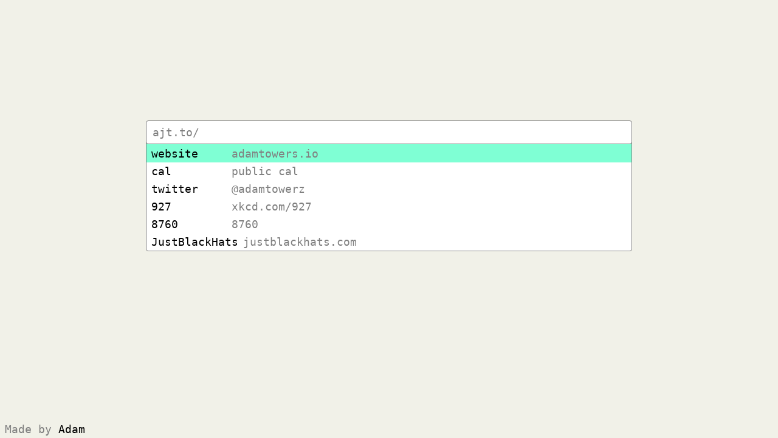

--- FILE ---
content_type: text/html; charset=utf-8
request_url: https://ajt.to/
body_size: 1124
content:
<!DOCTYPE html><html><head><meta name="viewport" content="width=device-width"/><meta charSet="utf-8"/><title>ajt.to/</title><link rel="icon" href="/favicon.ico"/><meta name="next-head-count" content="4"/><link rel="preload" href="/_next/static/css/0fbf326fa122133c6ed8.css" as="style"/><link rel="stylesheet" href="/_next/static/css/0fbf326fa122133c6ed8.css" data-n-g=""/><link rel="preload" href="/_next/static/css/15cab13b5f4d2e48adf6.css" as="style"/><link rel="stylesheet" href="/_next/static/css/15cab13b5f4d2e48adf6.css" data-n-p=""/><noscript data-n-css=""></noscript><link rel="preload" href="/_next/static/chunks/main-2726fd2ac7273b853369.js" as="script"/><link rel="preload" href="/_next/static/chunks/webpack-50bee04d1dc61f8adf5b.js" as="script"/><link rel="preload" href="/_next/static/chunks/framework.e2fe4ae6b85b1c7a6eb1.js" as="script"/><link rel="preload" href="/_next/static/chunks/3ef630e34cd10ba68f9d468ac363ff81c534e1e9.71d68ec00d361c7548dd.js" as="script"/><link rel="preload" href="/_next/static/chunks/f6078781a05fe1bcb0902d23dbbb2662c8d200b3.d9aef2e0144ffee02a11.js" as="script"/><link rel="preload" href="/_next/static/chunks/pages/_app-d19271120b7e3203b323.js" as="script"/><link rel="preload" href="/_next/static/chunks/pages/index-e68b42d644a14af95fd2.js" as="script"/></head><body><div id="__next"><div class="Home_container__3sao-"><main class="Home_main__1Z1aG"><div class="Home_cli-bar-container__3MHmK"><div class="Home_cli-bar-wrapper__3GPS4"><div class="Home_cli-bar__1KJk8"><h1>ajt.to/</h1><input type="text" autofocus="" value=""/></div><div class="Home_cli-bar-options__3xdcH"><div class="p-1">Nothing to see here, move along</div></div></div></div></main><footer class="Home_footer__2v49s"><span>Made by <a href="https://twitter.com/adamtowerz">Adam</a></span></footer></div></div><script id="__NEXT_DATA__" type="application/json">{"props":{"pageProps":{"aliases":[{"label":"8760","link":"https://8760app.com","alias":"8760","internal":false},{"link":"https://justblackhats.com","alias":"JustBlackHats","internal":false},{"link":"https://xkcd.com/927","alias":"standards","internal":false},{"link":"https://xkcd.com/927","alias":"927","internal":false},{"label":"adamt.eth","link":"https://rainbow.me/adamt.eth\t","alias":"eth","internal":false},{"alias":"github","link":"https://github.com/adamtowerz","label":"GitHub","internal":false},{"alias":"website","link":"https://adamtowers.io","internal":false,"priority":1},{"label":"public cal","alias":"cal","link":"https://adamtowers.io/cal","internal":false,"priority":2},{"label":"@adamtowerz","alias":"twitter","link":"https://twitter.com/adamtowerz","internal":false,"priority":2}]},"__N_SSP":true},"page":"/","query":{},"buildId":"rgBUTv37uzZQiVIK9snCW","runtimeConfig":{},"nextExport":false,"isFallback":false,"gssp":true}</script><script nomodule="" src="/_next/static/chunks/polyfills-144e5fa6fafab6397d9c.js"></script><script src="/_next/static/chunks/main-2726fd2ac7273b853369.js" async=""></script><script src="/_next/static/chunks/webpack-50bee04d1dc61f8adf5b.js" async=""></script><script src="/_next/static/chunks/framework.e2fe4ae6b85b1c7a6eb1.js" async=""></script><script src="/_next/static/chunks/3ef630e34cd10ba68f9d468ac363ff81c534e1e9.71d68ec00d361c7548dd.js" async=""></script><script src="/_next/static/chunks/f6078781a05fe1bcb0902d23dbbb2662c8d200b3.d9aef2e0144ffee02a11.js" async=""></script><script src="/_next/static/chunks/pages/_app-d19271120b7e3203b323.js" async=""></script><script src="/_next/static/chunks/pages/index-e68b42d644a14af95fd2.js" async=""></script><script src="/_next/static/rgBUTv37uzZQiVIK9snCW/_buildManifest.js" async=""></script><script src="/_next/static/rgBUTv37uzZQiVIK9snCW/_ssgManifest.js" async=""></script></body></html>

--- FILE ---
content_type: text/css; charset=utf-8
request_url: https://ajt.to/_next/static/css/0fbf326fa122133c6ed8.css
body_size: 118
content:
body,html{padding:0;margin:0;font-family:monospace;width:100%;height:100%;background-color:#f1f1e8}a{color:inherit;text-decoration:none}*{box-sizing:border-box}.d-flex{display:flex}.p-1{padding:8px}.px-1{padding-right:8px}.pl-1,.px-1{padding-left:8px}.pr-1{padding-right:8px}.py-1{padding-top:8px;padding-bottom:8px}.ml-auto{margin-left:auto}.mr-auto{margin-right:auto}.row-space-between{display:flex;flex-direction:row;justify-content:space-between}:root{font-size:18px}.red{color:red}.underline{text-decoration:underline}h1,h2,h3,h4{margin-top:0}button,input{font-family:monospace;padding:4px 8px;outline-color:#7fffd4}button:not(:last-child),input:not(:last-child){margin-right:8px}button:focus,input:focus{outline:2px solid #7fffd4}input{background-color:#fff}button,input{font-size:1rem;border:1px solid #000}button{background-color:#7fffd4;cursor:pointer}button.link{font-size:1rem;background-color:transparent;border:none;text-decoration:underline}button:hover:not(.disabled),button:hover:not(.loading){filter:contrast(1.5)}button.disabled,button.loading{filter:contrast(.7)!important;cursor:default}hr{border-top:1px solid #000}

--- FILE ---
content_type: text/css; charset=utf-8
request_url: https://ajt.to/_next/static/css/15cab13b5f4d2e48adf6.css
body_size: 532
content:
.Home_container__3sao-{display:flex;flex-direction:column;height:100vh}.Home_main__1Z1aG{display:flex;justify-content:center;align-items:center;flex-grow:1}.Home_cli-bar-container__3MHmK{height:50vh;width:100%;display:flex;flex-direction:column;align-items:center}.Home_cli-bar-wrapper__3GPS4{position:relative;display:flex;align-items:center;margin:32px 16px;min-width:50%;width:800px;max-width:95%}.Home_cli-bar__1KJk8{z-index:1;width:100%;display:flex;align-items:center;cursor:text;border:1px solid grey;background-color:#fff;border-radius:4px;padding:8px}.Home_cli-bar__1KJk8 h1{padding:0 2px;color:grey;margin:0;-webkit-user-select:none;-moz-user-select:none;-ms-user-select:none;user-select:none}.Home_cli-bar__1KJk8 input{width:auto;outline:none;border:none;font-family:monospace;padding:0;margin:0}.Home_cli-bar__1KJk8 h1,.Home_cli-bar__1KJk8 input{font-size:1rem;font-weight:400}.Home_cli-bar__1KJk8 .Home_tab-complete-text__jFKQQ{color:grey}.Home_cli-bar__1KJk8 .Home_new-alias-btn__3088o{margin-left:auto;padding:0;display:block;border-radius:4px;width:1.5em;line-height:1.5em;font-size:medium}.Home_cli-bar-options__3xdcH{position:absolute;cursor:pointer;top:calc(100% - 4px);width:100%;border:1px solid grey;z-index:0;border-radius:0 0 4px 4px;background-color:#fff}.Home_cli-bar-options__3xdcH .Home_cli-bar-option__1nnKh{display:flex;flex-direction:row;justify-content:flex-start;align-items:center;padding:4px 8px;white-space:nowrap;text-overflow:ellipsis;overflow:hidden}.Home_cli-bar-options__3xdcH .Home_cli-bar-option__1nnKh:first-child{padding-top:8px}.Home_cli-bar-options__3xdcH .Home_cli-bar-option__1nnKh.Home_active__1lDxw{background-color:#7fffd4}.Home_cli-bar-options__3xdcH .Home_cli-bar-option__1nnKh:last-child{border-radius:0 0 4px 4px}.Home_cli-bar-options__3xdcH .Home_cli-bar-option__1nnKh .Home_option-alias__38qgl{display:inline-block;min-width:12ch;padding-right:8px}.Home_cli-bar-options__3xdcH .Home_cli-bar-option__1nnKh .Home_option-label__vVDtx{color:grey;overflow:hidden}.Home_cli-bar-options__3xdcH .Home_cli-bar-option__1nnKh a{flex-grow:1}.Home_cli-bar-options__3xdcH .Home_option-delete__2olIo{margin-left:auto}.Home_cli-bar-options__3xdcH .Home_zero-state__W93Hc{padding-top:8px}.Home_footer__2v49s{color:grey;display:flex;justify-content:space-between;padding:4px 8px}.Home_footer__2v49s a{color:#000}.Home_footer__2v49s button{color:#000;padding:0;margin:0;outline:none;border:none;border-radius:0;background-color:transparent;font-family:monospace;font-size:1rem}

--- FILE ---
content_type: application/javascript; charset=utf-8
request_url: https://ajt.to/_next/static/chunks/pages/index-e68b42d644a14af95fd2.js
body_size: 4509
content:
_N_E=(window.webpackJsonp_N_E=window.webpackJsonp_N_E||[]).push([[9],{"/0+H":function(e,t,n){"use strict";t.__esModule=!0,t.isInAmpMode=i,t.useAmp=function(){return i(a.default.useContext(o.AmpStateContext))};var r,a=(r=n("q1tI"))&&r.__esModule?r:{default:r},o=n("lwAK");function i(){var e=arguments.length>0&&void 0!==arguments[0]?arguments[0]:{},t=e.ampFirst,n=void 0!==t&&t,r=e.hybrid,a=void 0!==r&&r,o=e.hasQuery,i=void 0!==o&&o;return n||a&&i}},"/EDR":function(e,t,n){(window.__NEXT_P=window.__NEXT_P||[]).push(["/",function(){return n("23aj")}])},"23aj":function(e,t,n){"use strict";function r(e,t){(null==t||t>e.length)&&(t=e.length);for(var n=0,r=new Array(t);n<t;n++)r[n]=e[n];return r}function a(e,t){return function(e){if(Array.isArray(e))return e}(e)||function(e,t){if("undefined"!==typeof Symbol&&Symbol.iterator in Object(e)){var n=[],r=!0,a=!1,o=void 0;try{for(var i,c=e[Symbol.iterator]();!(r=(i=c.next()).done)&&(n.push(i.value),!t||n.length!==t);r=!0);}catch(u){a=!0,o=u}finally{try{r||null==c.return||c.return()}finally{if(a)throw o}}return n}}(e,t)||function(e,t){if(e){if("string"===typeof e)return r(e,t);var n=Object.prototype.toString.call(e).slice(8,-1);return"Object"===n&&e.constructor&&(n=e.constructor.name),"Map"===n||"Set"===n?Array.from(e):"Arguments"===n||/^(?:Ui|I)nt(?:8|16|32)(?:Clamped)?Array$/.test(n)?r(e,t):void 0}}(e,t)||function(){throw new TypeError("Invalid attempt to destructure non-iterable instance.\nIn order to be iterable, non-array objects must have a [Symbol.iterator]() method.")}()}n.r(t),n.d(t,"__N_SSP",(function(){return S})),n.d(t,"default",(function(){return k}));var o=n("nKUr"),i=n("rePB"),c=n("o0o1"),u=n.n(c);function s(e,t,n,r,a,o,i){try{var c=e[o](i),u=c.value}catch(s){return void n(s)}c.done?t(u):Promise.resolve(u).then(r,a)}function l(e){return function(){var t=this,n=arguments;return new Promise((function(r,a){var o=e.apply(t,n);function i(e){s(o,r,a,i,c,"next",e)}function c(e){s(o,r,a,i,c,"throw",e)}i(void 0)}))}}var f=n("q1tI"),p=n("TSYQ"),d=n.n(p),h=n("g4pe"),v=n.n(h),b=n("GITI"),m=n.n(b);function y(e){return e.replace("https://","").replace("http://","").replace("mailto:","")}var j=Object(f.createContext)([!1,function(){}]),_=Object(f.createContext)({aliases:void 0,aliasesLoading:!1,fetchAliases:function(){var e=l(u.a.mark((function e(){return u.a.wrap((function(e){for(;;)switch(e.prev=e.next){case 0:alert("default!!");case 1:case"end":return e.stop()}}),e)})));return function(){return e.apply(this,arguments)}}()});function x(e){var t=e.initialAliases,n=e.children,r=Object(f.useState)(t),a=r[0],i=r[1],c=Object(f.useState)(!1),s=c[0],p=c[1],d={aliasesLoading:s,aliases:a,fetchAliases:function(){var e=l(u.a.mark((function e(){var t,n,r;return u.a.wrap((function(e){for(;;)switch(e.prev=e.next){case 0:return p(!0),e.prev=1,e.next=4,fetch("/api/alias",{method:"GET"});case 4:return t=e.sent,e.next=7,t.json();case 7:n=e.sent,r=n.aliases,i(r),e.next=16;break;case 12:e.prev=12,e.t0=e.catch(1),console.error("Failed to fetch link data"),alert("some bad thing happened, sorry :(");case 16:return e.prev=16,p(!1),e.finish(16);case 19:case"end":return e.stop()}}),e,null,[[1,12,16,19]])})));return function(){return e.apply(this,arguments)}}()};return Object(o.jsx)(_.Provider,{value:d,children:n})}function g(e){var t=e.alias,n=e.link,r=e.label,a=e.active,c=e.onFocus;return Object(o.jsx)("div",{onMouseEnter:c,className:d()(Object(i.a)({},m.a.active,a),m.a["cli-bar-option"]),children:Object(o.jsxs)("a",{href:n,children:[Object(o.jsx)("span",{className:m.a["option-alias"],children:t}),Object(o.jsx)("span",{className:m.a["option-label"],children:r||y(n)})]})})}function O(){return Object(o.jsx)("div",{className:"p-1",children:"Nothing to see here, move along"})}function w(e){var t=e.options,n=e.focusIndex,r=void 0===n?0:n,i=e.setFocusIndex;return Object(o.jsxs)("div",{className:m.a["cli-bar-options"],children:[t.map((function(e,n){var c=a(e,2),u=c[0],s=c[1];return Object(o.jsx)(g,{alias:u,link:s.link,label:s.label,active:r%t.length===n,onFocus:function(){return i(n)}},u)})),0===t.length&&Object(o.jsx)(O,{})]})}function M(){var e=Object(f.useState)(""),t=e[0],n=e[1],r=Object(f.useState)(0),i=r[0],c=r[1],u=Object(f.useState)([]),s=u[0],l=u[1];function p(e){-1===e&&(e=s.length-1),e>s.length||e<0?c(0):c(e)}var d=Object(f.useRef)(null),h=Object(f.useContext)(j),v=(h[0],h[1],Object(f.useContext)(_));Object(f.useEffect)((function(){if(v.aliases){var e=v.aliases.reduce((function(e,t){return e[t.alias]=t,e}),{}),n=Object.entries(e).filter((function(e){return a(e,1)[0].toLowerCase().startsWith(t.toLowerCase())})).sort((function(e,t){var n=a(e,2)[1].priority,r=a(t,2)[1].priority;return(null!==n&&void 0!==n?n:1e3)-(null!==r&&void 0!==r?r:1e3)})).slice(0,6);l(n)}}),[t,v.aliases]),Object(f.useEffect)((function(){p(0)}),[t]);var b=function(e,t){if(0===e.length||0===t.length)return null;var n=t[0][0].substring(e.length);return n.includes("/")?n.substring(0,n.indexOf("/")):n}(t,s);function y(){d.current.focus()}return Object(f.useEffect)((function(){y()}),[]),Object(o.jsxs)("div",{className:m.a["cli-bar-wrapper"],children:[Object(o.jsxs)("div",{className:m.a["cli-bar"],onClick:y,children:[Object(o.jsx)("h1",{children:"ajt.to/"}),Object(o.jsx)("input",{autoFocus:!0,type:"text",ref:d,value:t,onChange:function(e){return n(e.target.value)},onKeyDown:function(e){38===e.keyCode?(p(i-1),e.preventDefault()):40===e.keyCode?(p(i+1),e.preventDefault()):9===e.keyCode?(b&&n(t+b),e.preventDefault()):13===e.keyCode&&s.length>0&&(location.href=s[i][1].link)},size:t.length}),b&&Object(o.jsx)("span",{className:m.a["tab-complete-text"],children:b})]}),Object(o.jsx)(w,{options:s,focusIndex:i,setFocusIndex:p})]})}var S=!0;function k(e){var t=e.aliases;return Object(o.jsxs)("div",{className:m.a.container,children:[Object(o.jsxs)(v.a,{children:[Object(o.jsx)("title",{children:"ajt.to/"}),Object(o.jsx)("link",{rel:"icon",href:"/favicon.ico"})]}),Object(o.jsx)(x,{initialAliases:t,children:Object(o.jsx)("main",{className:m.a.main,children:Object(o.jsx)("div",{className:m.a["cli-bar-container"],children:Object(o.jsx)(M,{})})})}),Object(o.jsx)("footer",{className:m.a.footer,children:Object(o.jsxs)("span",{children:["Made by ",Object(o.jsx)("a",{href:"https://twitter.com/adamtowerz",children:"Adam"})]})})]})}},"7W2i":function(e,t,n){var r=n("SksO");e.exports=function(e,t){if("function"!==typeof t&&null!==t)throw new TypeError("Super expression must either be null or a function");e.prototype=Object.create(t&&t.prototype,{constructor:{value:e,writable:!0,configurable:!0}}),t&&r(e,t)}},"8Kt/":function(e,t,n){"use strict";n("lSNA");t.__esModule=!0,t.defaultHead=l,t.default=void 0;var r,a=function(e){if(e&&e.__esModule)return e;if(null===e||"object"!==typeof e&&"function"!==typeof e)return{default:e};var t=s();if(t&&t.has(e))return t.get(e);var n={},r=Object.defineProperty&&Object.getOwnPropertyDescriptor;for(var a in e)if(Object.prototype.hasOwnProperty.call(e,a)){var o=r?Object.getOwnPropertyDescriptor(e,a):null;o&&(o.get||o.set)?Object.defineProperty(n,a,o):n[a]=e[a]}n.default=e,t&&t.set(e,n);return n}(n("q1tI")),o=(r=n("Xuae"))&&r.__esModule?r:{default:r},i=n("lwAK"),c=n("FYa8"),u=n("/0+H");function s(){if("function"!==typeof WeakMap)return null;var e=new WeakMap;return s=function(){return e},e}function l(){var e=arguments.length>0&&void 0!==arguments[0]&&arguments[0],t=[a.default.createElement("meta",{charSet:"utf-8"})];return e||t.push(a.default.createElement("meta",{name:"viewport",content:"width=device-width"})),t}function f(e,t){return"string"===typeof t||"number"===typeof t?e:t.type===a.default.Fragment?e.concat(a.default.Children.toArray(t.props.children).reduce((function(e,t){return"string"===typeof t||"number"===typeof t?e:e.concat(t)}),[])):e.concat(t)}var p=["name","httpEquiv","charSet","itemProp"];function d(e,t){return e.reduce((function(e,t){var n=a.default.Children.toArray(t.props.children);return e.concat(n)}),[]).reduce(f,[]).reverse().concat(l(t.inAmpMode)).filter(function(){var e=new Set,t=new Set,n=new Set,r={};return function(a){var o=!0,i=!1;if(a.key&&"number"!==typeof a.key&&a.key.indexOf("$")>0){i=!0;var c=a.key.slice(a.key.indexOf("$")+1);e.has(c)?o=!1:e.add(c)}switch(a.type){case"title":case"base":t.has(a.type)?o=!1:t.add(a.type);break;case"meta":for(var u=0,s=p.length;u<s;u++){var l=p[u];if(a.props.hasOwnProperty(l))if("charSet"===l)n.has(l)?o=!1:n.add(l);else{var f=a.props[l],d=r[l]||new Set;"name"===l&&i||!d.has(f)?(d.add(f),r[l]=d):o=!1}}}return o}}()).reverse().map((function(e,t){var n=e.key||t;return a.default.cloneElement(e,{key:n})}))}function h(e){var t=e.children,n=(0,a.useContext)(i.AmpStateContext),r=(0,a.useContext)(c.HeadManagerContext);return a.default.createElement(o.default,{reduceComponentsToState:d,headManager:r,inAmpMode:(0,u.isInAmpMode)(n)},t)}h.rewind=function(){};var v=h;t.default=v},Bnag:function(e,t){e.exports=function(){throw new TypeError("Invalid attempt to spread non-iterable instance.\nIn order to be iterable, non-array objects must have a [Symbol.iterator]() method.")}},EbDI:function(e,t){e.exports=function(e){if("undefined"!==typeof Symbol&&Symbol.iterator in Object(e))return Array.from(e)}},FYa8:function(e,t,n){"use strict";var r;t.__esModule=!0,t.HeadManagerContext=void 0;var a=((r=n("q1tI"))&&r.__esModule?r:{default:r}).default.createContext({});t.HeadManagerContext=a},GITI:function(e,t,n){e.exports={container:"Home_container__3sao-",main:"Home_main__1Z1aG","cli-bar-container":"Home_cli-bar-container__3MHmK","cli-bar-wrapper":"Home_cli-bar-wrapper__3GPS4","cli-bar":"Home_cli-bar__1KJk8","tab-complete-text":"Home_tab-complete-text__jFKQQ","new-alias-btn":"Home_new-alias-btn__3088o","cli-bar-options":"Home_cli-bar-options__3xdcH","cli-bar-option":"Home_cli-bar-option__1nnKh",active:"Home_active__1lDxw","option-alias":"Home_option-alias__38qgl","option-label":"Home_option-label__vVDtx","option-delete":"Home_option-delete__2olIo","zero-state":"Home_zero-state__W93Hc",footer:"Home_footer__2v49s"}},Ijbi:function(e,t,n){var r=n("WkPL");e.exports=function(e){if(Array.isArray(e))return r(e)}},Nsbk:function(e,t){function n(t){return e.exports=n=Object.setPrototypeOf?Object.getPrototypeOf:function(e){return e.__proto__||Object.getPrototypeOf(e)},n(t)}e.exports=n},PJYZ:function(e,t){e.exports=function(e){if(void 0===e)throw new ReferenceError("this hasn't been initialised - super() hasn't been called");return e}},RIqP:function(e,t,n){var r=n("Ijbi"),a=n("EbDI"),o=n("ZhPi"),i=n("Bnag");e.exports=function(e){return r(e)||a(e)||o(e)||i()}},TSYQ:function(e,t,n){var r;!function(){"use strict";var n={}.hasOwnProperty;function a(){for(var e=[],t=0;t<arguments.length;t++){var r=arguments[t];if(r){var o=typeof r;if("string"===o||"number"===o)e.push(r);else if(Array.isArray(r)&&r.length){var i=a.apply(null,r);i&&e.push(i)}else if("object"===o)for(var c in r)n.call(r,c)&&r[c]&&e.push(c)}}return e.join(" ")}e.exports?(a.default=a,e.exports=a):void 0===(r=function(){return a}.apply(t,[]))||(e.exports=r)}()},Xuae:function(e,t,n){"use strict";var r=n("RIqP"),a=n("lwsE"),o=n("W8MJ"),i=(n("PJYZ"),n("7W2i")),c=n("a1gu"),u=n("Nsbk");function s(e){var t=function(){if("undefined"===typeof Reflect||!Reflect.construct)return!1;if(Reflect.construct.sham)return!1;if("function"===typeof Proxy)return!0;try{return Date.prototype.toString.call(Reflect.construct(Date,[],(function(){}))),!0}catch(e){return!1}}();return function(){var n,r=u(e);if(t){var a=u(this).constructor;n=Reflect.construct(r,arguments,a)}else n=r.apply(this,arguments);return c(this,n)}}t.__esModule=!0,t.default=void 0;var l=n("q1tI"),f=function(e){i(n,e);var t=s(n);function n(e){var o;return a(this,n),(o=t.call(this,e))._hasHeadManager=void 0,o.emitChange=function(){o._hasHeadManager&&o.props.headManager.updateHead(o.props.reduceComponentsToState(r(o.props.headManager.mountedInstances),o.props))},o._hasHeadManager=o.props.headManager&&o.props.headManager.mountedInstances,o}return o(n,[{key:"componentDidMount",value:function(){this._hasHeadManager&&this.props.headManager.mountedInstances.add(this),this.emitChange()}},{key:"componentDidUpdate",value:function(){this.emitChange()}},{key:"componentWillUnmount",value:function(){this._hasHeadManager&&this.props.headManager.mountedInstances.delete(this),this.emitChange()}},{key:"render",value:function(){return null}}]),n}(l.Component);t.default=f},a1gu:function(e,t,n){var r=n("cDf5"),a=n("PJYZ");e.exports=function(e,t){return!t||"object"!==r(t)&&"function"!==typeof t?a(e):t}},g4pe:function(e,t,n){e.exports=n("8Kt/")},lSNA:function(e,t){e.exports=function(e,t,n){return t in e?Object.defineProperty(e,t,{value:n,enumerable:!0,configurable:!0,writable:!0}):e[t]=n,e}},lwAK:function(e,t,n){"use strict";var r;t.__esModule=!0,t.AmpStateContext=void 0;var a=((r=n("q1tI"))&&r.__esModule?r:{default:r}).default.createContext({});t.AmpStateContext=a},rePB:function(e,t,n){"use strict";function r(e,t,n){return t in e?Object.defineProperty(e,t,{value:n,enumerable:!0,configurable:!0,writable:!0}):e[t]=n,e}n.d(t,"a",(function(){return r}))}},[["/EDR",0,1,2]]]);

--- FILE ---
content_type: application/javascript; charset=utf-8
request_url: https://ajt.to/_next/static/rgBUTv37uzZQiVIK9snCW/_buildManifest.js
body_size: 152
content:
self.__BUILD_MANIFEST = {__rewrites:[],"/":["static\u002Fcss\u002F15cab13b5f4d2e48adf6.css","static\u002Fchunks\u002Fpages\u002Findex-e68b42d644a14af95fd2.js"],"/404":["static\u002Fchunks\u002Fpages\u002F404-98652a3c35f2a2730fec.js"],"/_error":["static\u002Fchunks\u002Fpages\u002F_error-b0eb4e55a925c9d3ab6f.js"],"/[alias]":["static\u002Fchunks\u002Fpages\u002F[alias]-9a62a97fa344d9655735.js"],sortedPages:["\u002F","\u002F404","\u002F_app","\u002F_error","\u002F[alias]"]};self.__BUILD_MANIFEST_CB && self.__BUILD_MANIFEST_CB()

--- FILE ---
content_type: application/javascript; charset=utf-8
request_url: https://ajt.to/_next/static/chunks/pages/_app-d19271120b7e3203b323.js
body_size: 158
content:
_N_E=(window.webpackJsonp_N_E=window.webpackJsonp_N_E||[]).push([[7],{0:function(e,t,n){n("GcxT"),e.exports=n("nOHt")},"1TCz":function(e,t,n){"use strict";n.r(t);var r=n("rePB"),c=n("nKUr");n("zPlV"),n("mBcN");function o(e,t){var n=Object.keys(e);if(Object.getOwnPropertySymbols){var r=Object.getOwnPropertySymbols(e);t&&(r=r.filter((function(t){return Object.getOwnPropertyDescriptor(e,t).enumerable}))),n.push.apply(n,r)}return n}t.default=function(e){var t=e.Component,n=e.pageProps;return Object(c.jsx)(t,function(e){for(var t=1;t<arguments.length;t++){var n=null!=arguments[t]?arguments[t]:{};t%2?o(Object(n),!0).forEach((function(t){Object(r.a)(e,t,n[t])})):Object.getOwnPropertyDescriptors?Object.defineProperties(e,Object.getOwnPropertyDescriptors(n)):o(Object(n)).forEach((function(t){Object.defineProperty(e,t,Object.getOwnPropertyDescriptor(n,t))}))}return e}({},n))}},GcxT:function(e,t,n){(window.__NEXT_P=window.__NEXT_P||[]).push(["/_app",function(){return n("1TCz")}])},mBcN:function(e,t,n){},rePB:function(e,t,n){"use strict";function r(e,t,n){return t in e?Object.defineProperty(e,t,{value:n,enumerable:!0,configurable:!0,writable:!0}):e[t]=n,e}n.d(t,"a",(function(){return r}))},zPlV:function(e,t,n){}},[[0,0,1,2,3]]]);